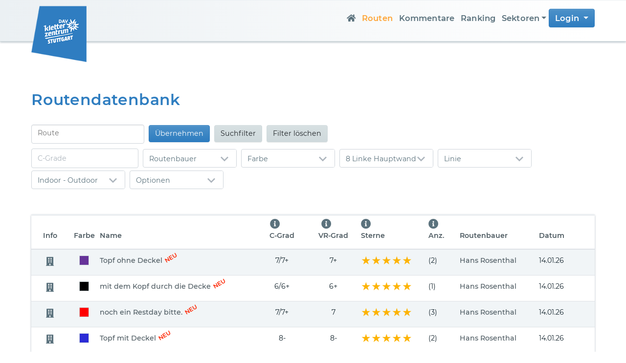

--- FILE ---
content_type: text/html; charset=utf-8
request_url: https://routes.kletterzentrum-stuttgart.de/routen?filter%5Bsector%5D=16
body_size: 8347
content:
<!doctype html>
<html lang="de-de">
<head>
<meta name="viewport" content="width=device-width, initial-scale=1">
<meta http-equiv="X-UA-Compatible" content="IE=edge" />
<meta charset="utf-8" />
	<base href="https://routes.kletterzentrum-stuttgart.de/routen" />
	<meta name="description" content="✅ Alle Infos zum Routenbau des Kletterzentrum Stuttgart. Und mit dem App Routes-Manager alle Kommentare und Deine private Ticklist in der Hosentasche." />
	<title>Routen</title>
	<link href="/templates/b4/favicon.ico" rel="shortcut icon" type="image/vnd.microsoft.icon" />
	<link href="/templates/b4/css/jui/chosen.css?880278c2c272989729bdeca1b59ae9a9" rel="stylesheet" />
	<link href="/media/jui/css/jquery.searchtools.css?880278c2c272989729bdeca1b59ae9a9" rel="stylesheet" />
	<link href="/media/plg_system_jcepro/site/css/content.min.css?86aa0286b6232c4a5b58f892ce080277" rel="stylesheet" />
	<link href="/templates/b4/scss/style.php/style.scss?version=27" rel="stylesheet" />
	<style>

	</style>
	<script type="application/json" class="joomla-script-options new">{"csrf.token":"b86cf88580fa1014d5360775c7bc1b39","system.paths":{"root":"","base":""},"system.keepalive":{"interval":300000,"uri":"\/component\/ajax\/?format=json"}}</script>
	<script src="/templates/b4/js/jui/jquery.min.js?880278c2c272989729bdeca1b59ae9a9"></script>
	<script src="/templates/b4/js/jui/bootstrap.min.js?880278c2c272989729bdeca1b59ae9a9"></script>
	<script src="/media/system/js/core.js?880278c2c272989729bdeca1b59ae9a9"></script>
	<script src="/media/system/js/multiselect.js?880278c2c272989729bdeca1b59ae9a9"></script>
	<script src="/templates/b4/js/jui/chosen.jquery.min.js?880278c2c272989729bdeca1b59ae9a9"></script>
	<script src="/templates/b4/js/changeSelectOptionsValue.js" async></script>
	<script src="/media/jui/js/jquery.searchtools.min.js?880278c2c272989729bdeca1b59ae9a9"></script>
	<!--[if lt IE 9]><script src="/media/system/js/html5fallback.js?880278c2c272989729bdeca1b59ae9a9"></script><![endif]-->
	<script src="/templates/b4/js/template.js"></script>
	<script src="/templates/b4/js/fontawesome.min.js" defer></script>
	<!--[if lt IE 9]><script src="/media/system/js/polyfill.event.js?880278c2c272989729bdeca1b59ae9a9"></script><![endif]-->
	<script src="/media/system/js/keepalive.js?880278c2c272989729bdeca1b59ae9a9"></script>
	<script>
jQuery(function($){ initTooltips(); $("body").on("subform-row-add", initTooltips); function initTooltips (event, container) { container = container || document;$(container).find(".hasTooltip").tooltip({"html": true,"container": "body"});} });jQuery(document).ready(function() {
				Joomla.JMultiSelect('adminForm');
			});
	jQuery(function ($) {
		initChosen();
		$("body").on("subform-row-add", initChosen);

		function initChosen(event, container)
		{
			container = container || document;
			$(container).find("select").chosen({"disable_search_threshold":10,"search_contains":true,"allow_single_deselect":true,"placeholder_text_multiple":"Wert ausw\u00e4hlen oder eingeben","placeholder_text_single":"Wert ausw\u00e4hlen","no_results_text":"Keine Ergebnisse gefunden!"});
		}
	});
	
				(function($){
					$(document).ready(function() {
						$('#adminForm').searchtools(
							{"filtersHidden":0,"defaultLimit":"10","searchFieldSelector":"#filter_search","orderFieldSelector":"#list_fullordering","formSelector":"#adminForm"}
						);
					});
				})(jQuery);
			jQuery(function($){ initPopovers(); $("body").on("subform-row-add", initPopovers); function initPopovers (event, container) { $(container || document).find(".hasPopover").popover({"html": true,"trigger": "hover focus","container": "body"});} });
	</script>

</head>

<body class="routen  110  routes  com_act" >

<div id="logo" class="container-fluid">
    <div class="row">
        <a href="https://routes.kletterzentrum-stuttgart.de/"><img class="logo" src="https://routes.kletterzentrum-stuttgart.de/images/logo/Logo.png" height="" width="" /></a> 
    </div>
</div>

   <div id="navbar">
		<nav class="navbar navbar-expand-lg navbar-light">
			
            <button class="navbar-toggler ml-auto" type="button" data-toggle="collapse" data-target="#n_navbar" aria-controls="n_navbar" aria-expanded="false" aria-label="Toggle navigation"><span class="navbar-toggler-icon"></span>
			</button>
			
            <div class="collapse navbar-collapse" id="n_navbar" >
                <ul class="menu navbar-nav nav ml-auto">
<li class="nav-item item-101"><a class="nav-link" href="/"  >Home</a></li><li class="nav-item item-110 current active"><a class="active nav-link" href="/routen.html"  >Routen</a></li><li class="nav-item item-698"><a class="nav-link" href="/kommentare.html"  >Kommentare</a></li><li class="nav-item item-1249"><a class="nav-link" href="/ranking.html"  >Ranking</a></li><li class="nav-item item-804 deeper parent dropdown"><a class="nav-link dropdown-toggle" href="/sektoren.html"  data-toggle="dropdown">Sektoren</a><ul class="nav-child unstyled dropdown-menu"><li class="nav-item item-853"><a class="dropdown-item " href="/sektoren/große-halle.html"  >Große Halle</a></li><li class="nav-item item-805"><a class="dropdown-item " href="/sektoren/neue-halle.html"  >Neue Halle</a></li><li class="nav-item item-854"><a class="dropdown-item " href="/sektoren/outdoor.html"  >Outdoor</a></li></ul></li></ul>

                
                                                    <div class="dropdown">
                        <button class="btn btn-primary dropdown-toggle" type="button" id="dropdownMenuButton" data-toggle="dropdown" aria-haspopup="true" aria-expanded="false">
                            Login
                        </button>
                        <div class="dropdown-menu" aria-labelledby="dropdownMenuButton">
                            <form action="https://routes.kletterzentrum-stuttgart.de/routen.html" method="post" id="login-form" class="form-inline">
		<div class="userdata">
		<div id="form-login-username" class="control-group">
			<div class="controls">
									<div class="input-prepend">
						<span class="add-on">
							<span class="icon-user hasTooltip" title="Benutzername"></span>
							<label for="modlgn-username" class="element-invisible">Benutzername</label>
						</span>
						<input id="modlgn-username" type="text" name="username" class="input-small" tabindex="0" size="18" placeholder="Benutzername" />
					</div>
							</div>
		</div>
		<div id="form-login-password" class="control-group">
			<div class="controls">
									<div class="input-prepend">
						<span class="add-on">
							<span class="icon-lock hasTooltip" title="Passwort">
							</span>
								<label for="modlgn-passwd" class="element-invisible">Passwort							</label>
						</span>
						<input id="modlgn-passwd" type="password" name="password" class="input-small" tabindex="0" size="18" placeholder="Passwort" />
					</div>
							</div>
		</div>
						<div id="form-login-submit" class="control-group">
			<div class="controls">
				<button type="submit" tabindex="0" name="Submit" class="btn  btn-secondary login-button">Anmelden</button>
			</div>
		</div>
					<ul class="unstyled">
							<li>
					<a href="/registrierung.html">
					Registrieren <span class="icon-arrow-right"></span></a>
				</li>
							<li>
					<a href="/benutzername.html">
					Benutzername vergessen?</a>
				</li>
				<li>
					<a href="/pw-rest.html">
					Passwort vergessen?</a>
				</li>
			</ul>
		<input type="hidden" name="option" value="com_users" />
		<input type="hidden" name="task" value="user.login" />
		<input type="hidden" name="return" value="aW5kZXgucGhwP0l0ZW1pZD0xMTA=" />
		<input type="hidden" name="b86cf88580fa1014d5360775c7bc1b39" value="1" />	</div>
	</form>

                        </div>
                    </div>
                			</div>
		</nav>
	</div>

	
 
 
<main role="main" id="main" class="container-fluid" >

            <div class="w-100 mt-2"></div> 
    	<div class="row">
		<div id="message" class="col">
			<div id="system-message-container">
	</div>

			

    <div class="page-header">
        <h1> Routendatenbank </h1> 
    </div>

<form action="/routen/routes.html" method="get" name="adminForm" id="adminForm">


<div class="js-stools clearfix">
	<div class="clearfix">
		<div class="js-stools-container-bar">
			<div class="btn-wrapper input-append">
				<input type="text" name="filter[search]" id="filter_search"  value="" class="js-stools-search-string"     placeholder="Route"         />
<button type="submit" class="btn btn-primary hasTooltip" <i class="icon-search"></i> Übernehmen</button>
			</div>
							<div class="btn-wrapper hidden-phone">
					<button type="button" class="btn btn-info hasTooltip js-stools-btn-filter">
						Suchfilter <i class="caret"></i>
					</button>
				</div>
			
			<div class="btn-wrapper">
				<button type="button" class="btn btn-info hasTooltip js-stools-btn-clear"
					onclick="jQuery(this).closest('form').find('input').val('');">
					Filter löschen 				</button>
			</div>
		</div>
	</div>
	<!-- Filters div -->
	<div class="js-stools-container-filters hidden-phone clearfix" style="">
																<div class="js-stools-field-filter">
						<div class="control-group">
		<div class="controls"><select id="filter_cgrade" name="filter[cgrade][]" multiple onchange="this.form.submit();">
	<option value="10">3</option>
	<option value="12">4</option>
	<option value="15">5</option>
	<option value="18">6</option>
	<option value="23">7</option>
	<option value="29">8</option>
	<option value="35">9</option>
	<option value="41">10</option>
	<option value="47">11</option>
</select>
</div>
</div>
					</div>
																<div class="js-stools-field-filter">
						<div class="control-group">
		<div class="controls"><select id="filter_settername" name="filter[settername]" onchange="this.form.submit();">
	<option value="">Routenbauer</option>
	<option value="47">Cami</option>
	<option value="24">Christof R&uuml;tten</option>
	<option value="1">Christoph Knoche</option>
	<option value="22">Cliff B&ouml;hm, Ron de Jonge</option>
	<option value="3">Dani</option>
	<option value="8">Dave Goelz</option>
	<option value="18">Frank Boettiger, Sarah Burmester</option>
	<option value="23">Georg Hoffmann</option>
	<option value="16">Gonzo</option>
	<option value="38">Hans Rosenthal</option>
	<option value="29">Holger</option>
	<option value="6">Lydia Lutz</option>
	<option value="30">Marco Krezdorn</option>
	<option value="2">Martin Semle</option>
	<option value="37">Marvin</option>
	<option value="4">Michael M&uuml;nch</option>
	<option value="27">Michael Neuhold</option>
	<option value="42">Michi</option>
	<option value="19">Michi M&uuml;ller</option>
	<option value="28">N. Uhlig, L. Keilbach, J. Dolge</option>
	<option value="44">Paul</option>
	<option value="25">Philippe du Maire</option>
	<option value="61">Pino</option>
	<option value="62">Ruben</option>
	<option value="17">Shorty</option>
	<option value="21">Simon Remppis</option>
	<option value="41">Stefan Kuntnawitz</option>
	<option value="26">Timo Kienzle</option>
	<option value="5">Tobias</option>
	<option value="39">Valerie</option>
</select>
</div>
</div>
					</div>
																<div class="js-stools-field-filter">
						<div class="control-group">
		<div class="controls"><select id="filter_color" name="filter[color]" onchange="this.form.submit();">
	<option value="">Farbe</option>
	<option value="11">ALLE</option>
	<option value="1">blau</option>
	<option value="8">gelb</option>
	<option value="17">Gelb/Blau</option>
	<option value="2">gr&uuml;n</option>
	<option value="5">lila</option>
	<option value="12">mintgr&uuml;n</option>
	<option value="7">pink</option>
	<option value="4">rot</option>
	<option value="3">schwarz</option>
	<option value="20">Schwarz/Holz</option>
	<option value="9">Struktur</option>
	<option value="6">wei&szlig;</option>
	<option value="13">wei&szlig;/lila</option>
</select>
</div>
</div>
					</div>
																<div class="js-stools-field-filter">
						<div class="control-group">
		<div class="controls"><select id="filter_sector" name="filter[sector]" onchange="this.form.submit();">
	<option value="">Sektor</option>
	<option value="1">1 Speedwand</option>
	<option value="2">2,1 R&uuml;ckwand und Hinterseite Wettkampfwand</option>
	<option value="3">2,2 Wettkampfwand</option>
	<option value="4">2,3 Rechte Seite Wettkampfwand </option>
	<option value="5">3 Rechte Wand </option>
	<option value="6">4 Neuer Pfeiler</option>
	<option value="7">5 &Uuml;berhang/ Senkrechte Wand </option>
	<option value="8">6 Galerie/ Schulungsbereich</option>
	<option value="9">7 Schulungswand </option>
	<option value="11">9 Stirnwand </option>
	<option value="12">10 Pfeiler </option>
	<option value="13">11 Gro&szlig;e Strukturwand </option>
	<option value="14">13 Betonpfeiler </option>
	<option value="15">12 Gro&szlig;e Au&szlig;enwand </option>
	<option value="16" selected="selected">8 Linke Hauptwand</option>
	<option value="17">8 Rechte Hauptwand</option>
</select>
</div>
</div>
					</div>
																<div class="js-stools-field-filter">
						<div class="control-group">
		<div class="controls"><select id="filter_line" name="filter[line]" onchange="this.form.submit();">
	<option value="">Linie</option>
	<option value="1">001</option>
	<option value="3">003</option>
	<option value="4">004</option>
	<option value="5">005</option>
	<option value="6">006</option>
	<option value="7">007</option>
	<option value="8">008</option>
	<option value="10">010</option>
	<option value="11">011</option>
	<option value="12">012</option>
	<option value="13">013</option>
	<option value="14">014</option>
	<option value="15">015</option>
	<option value="16">016</option>
	<option value="17">017</option>
	<option value="18">018</option>
	<option value="19">019</option>
	<option value="20">020</option>
	<option value="21">021</option>
	<option value="22">022</option>
	<option value="23">023</option>
	<option value="24">024</option>
	<option value="25">025</option>
	<option value="26">026</option>
	<option value="27">027</option>
	<option value="28">028</option>
	<option value="29">029</option>
	<option value="30">030</option>
	<option value="31">031</option>
	<option value="32">032</option>
	<option value="33">033</option>
	<option value="35">035</option>
	<option value="36">036</option>
	<option value="38">038</option>
	<option value="39">039</option>
	<option value="40">040</option>
	<option value="42">042</option>
	<option value="43">043</option>
	<option value="44">044</option>
	<option value="45">045</option>
	<option value="46">046</option>
	<option value="47">047</option>
	<option value="48">048</option>
	<option value="49">049</option>
	<option value="50">050</option>
	<option value="55">055</option>
	<option value="57">057</option>
	<option value="58">058</option>
	<option value="60">060</option>
	<option value="61">061</option>
	<option value="62">062</option>
	<option value="63">063</option>
	<option value="64">064</option>
	<option value="65">065</option>
	<option value="66">066</option>
	<option value="67">067</option>
	<option value="68">068</option>
	<option value="69">069</option>
	<option value="70">070</option>
	<option value="71">071</option>
	<option value="72">072</option>
	<option value="75">075</option>
	<option value="76">076</option>
	<option value="77">077</option>
	<option value="78">078</option>
	<option value="79">079</option>
	<option value="80">080</option>
	<option value="81">081</option>
	<option value="82">082</option>
	<option value="83">083</option>
	<option value="84">084</option>
	<option value="85">085</option>
	<option value="86">086</option>
	<option value="87">087</option>
	<option value="88">088</option>
	<option value="89">089</option>
	<option value="90">090</option>
	<option value="91">091</option>
	<option value="92">092</option>
	<option value="93">093</option>
	<option value="94">094</option>
	<option value="95">095</option>
	<option value="96">096</option>
	<option value="97">097</option>
	<option value="98">098</option>
	<option value="99">099</option>
	<option value="100">100</option>
	<option value="101">101</option>
	<option value="102">102</option>
	<option value="103">103</option>
	<option value="104">104</option>
	<option value="105">105</option>
	<option value="106">106</option>
	<option value="107">107</option>
	<option value="108">108</option>
	<option value="109">109</option>
	<option value="110">110</option>
	<option value="111">111</option>
	<option value="112">112</option>
	<option value="113">113</option>
	<option value="114">114</option>
	<option value="115">115</option>
	<option value="116">116</option>
	<option value="117">117</option>
	<option value="118">118</option>
	<option value="119">119</option>
	<option value="123">123</option>
	<option value="124">124</option>
	<option value="125">125</option>
	<option value="126">126</option>
	<option value="127">127</option>
	<option value="128">128</option>
	<option value="129">129</option>
	<option value="130">130</option>
	<option value="131">131</option>
	<option value="132">132</option>
	<option value="133">133</option>
	<option value="134">134</option>
	<option value="135">135</option>
	<option value="136">136</option>
	<option value="137">137</option>
	<option value="138">138</option>
	<option value="179">179</option>
	<option value="180">180</option>
	<option value="181">181</option>
	<option value="182">182</option>
	<option value="183">183</option>
	<option value="184">184</option>
	<option value="185">185</option>
	<option value="186">186</option>
	<option value="187">187</option>
	<option value="188">188</option>
	<option value="189">189</option>
	<option value="191">201</option>
	<option value="192">202</option>
	<option value="193">203</option>
	<option value="194">204</option>
	<option value="195">205</option>
	<option value="196">206</option>
	<option value="197">207</option>
	<option value="198">208</option>
	<option value="199">209</option>
	<option value="200">210</option>
	<option value="201">211</option>
	<option value="202">212</option>
	<option value="203">213</option>
	<option value="204">214</option>
	<option value="205">215</option>
	<option value="206">216</option>
	<option value="207">217</option>
	<option value="208">218</option>
	<option value="209">219</option>
	<option value="210">220</option>
	<option value="211">221</option>
	<option value="212">222</option>
	<option value="213">223</option>
	<option value="214">224</option>
	<option value="215">225</option>
	<option value="216">226</option>
	<option value="218">228</option>
	<option value="219">229</option>
	<option value="220">230</option>
	<option value="221">231</option>
	<option value="222">232</option>
	<option value="223">233</option>
	<option value="224">234</option>
	<option value="225">235</option>
	<option value="226">236</option>
	<option value="227">237</option>
	<option value="228">238</option>
	<option value="229">239</option>
</select>
</div>
</div>
					</div>
																<div class="js-stools-field-filter">
						<div class="control-group">
		<div class="controls"><select id="filter_inorout" name="filter[inorout]" onchange="this.form.submit();">
	<option value="">Indoor - Outdoor</option>
	<option value="1">Indoor</option>
	<option value="0">Outdoor</option>
</select>
</div>
</div>
					</div>
																<div class="js-stools-field-filter">
						<div class="control-group">
		<div class="controls"><select id="filter_lineoption" name="filter[lineoption]" class="form-control" onchange="this.form.submit();">
	<option value="">Optionen</option>
	<option value="1">Toprope</option>
	<option value="5">Vorstieg</option>
</select>
</div>
</div>
					</div>
										</div>
</div>

 
    <div class="table-responsive">
        <table class="table table-striped table-sm" id="routeList">
            <thead>
            <tr>
                                <th class="r_info text-center">                    Info                </th>
                                <th class="r_color text-center">                    <a href="#" onclick="Joomla.tableOrdering('c.color','asc','');return false;" class="hasPopover" title="Farbe" data-content="Klicken, um diese Spalte zu sortieren" data-placement="top">Farbe</a>                </th>
                <th class="r_name">                    <a href="#" onclick="Joomla.tableOrdering('a.name','asc','');return false;" class="hasPopover" title="Name" data-content="Klicken, um diese Spalte zu sortieren" data-placement="top">Name</a>                </th>
                                                                <th class="r_cgrade text-center">                      <a class="lblpopover" rel="popover" 
                data-container="body"
                data-placement="right" 
                data-trigger="hover" 
                data-html="true"
                data-title="<header> Community Grad</header> " 
                data-content=" <p>Der ermittelte Grad aus allen sichtbaren Bewertungen. </p><p>Wird automatisch nach jeder Bewertung berechnet.</p> ">
                <i class=" fas fa-info-circle "></i>
            </a><br />
                    <a href="#" onclick="Joomla.tableOrdering('orderCGrade','asc','');return false;" class="hasPopover" title="C-Grad" data-content="Klicken, um diese Spalte zu sortieren" data-placement="top">C-Grad</a>                </th>
                   
                <th class="r_vrgrade text-center">                     <a class="lblpopover" rel="popover" 
                data-container="body"
                data-placement="right" 
                data-trigger="hover" 
                data-html="true"
                data-title="<header> Vorschlag Routenbauer</header> " 
                data-content="  ">
                <i class=" fas fa-info-circle "></i>
            </a><br />
                    <a href="#" onclick="Joomla.tableOrdering('orderVrGrade','asc','');return false;" class="hasPopover" title="VR-Grad" data-content="Klicken, um diese Spalte zu sortieren" data-placement="top">VR-Grad</a>                </th>    
               
                <th class="r_avg">                     <a class="lblpopover" rel="popover" 
                data-container="body"
                data-placement="right" 
                data-trigger="hover" 
                data-html="true"
                data-title="<header> Sterne</header> " 
                data-content=" <span class=star_one>&#9733;</span> Geht gar nicht <br />
                                   <span class=star_two>&#9733;&#9733;</span> Gefällt mir nicht so<br />
                                   <span class=star_three>&#9733;&#9733;&#9733;</span> Passt scho<br />
                                   <span class=star_four> &#9733;&#9733;&#9733;&#9733;</span> Gefällt mir gut<br />
                                   <span class=star_five> &#9733;&#9733;&#9733;&#9733;&#9733;</span> Genial
                                   ">
                <i class=" fas fa-info-circle "></i>
            </a><br />
                    <a href="#" onclick="Joomla.tableOrdering('AvgStars','asc','');return false;" class="hasPopover" title="Sterne" data-content="Klicken, um diese Spalte zu sortieren" data-placement="top">Sterne</a>                </th>
                                <th class="r_count  d-none d-md-table-cell">                     <a class="lblpopover" rel="popover" 
                data-container="body"
                data-placement="right" 
                data-trigger="hover" 
                data-html="true"
                data-title="<header> Anzahl Bewertungen</header> " 
                data-content=" Gesamtzahl aller Bewertungen bei denen Sterne vergeben wurden ">
                <i class=" fas fa-info-circle "></i>
            </a><br />
                    <a href="#" onclick="Joomla.tableOrdering('t.count_stars','asc','');return false;" class="hasPopover" title="Anz." data-content="Klicken, um diese Spalte zu sortieren" data-placement="top">Anz.</a>                </th>
                                                <th class="r_setter d-none d-lg-table-cell">                    <a href="#" onclick="Joomla.tableOrdering('s.settername','asc','');return false;" class="hasPopover" title="Routenbauer" data-content="Klicken, um diese Spalte zu sortieren" data-placement="top">Routenbauer</a>                </th>
                                                <th class="r_setterdate d-none d-md-table-cell">                    <a href="#" onclick="Joomla.tableOrdering('a.setterdate','desc','');return false;" class="hasPopover" title="Datum" data-content="Klicken, um diese Spalte zu sortieren" data-placement="top">Datum<span class="icon-arrow-up-3"></span></a>                </th>
                            </tr>
            </thead>
            <tfoot>
                <tr>
                    <td colspan="23">
                        <div class="justify-content-center pagination">
<ul class="pagination"><li class="disabled page-item"><a class="page-link"><i class="fas fa-fast-backward"></i></a></li><li class="disabled page-item"><a class="page-link"><i class="fas fa-backward"></i></a></li><li class="active hidden-phone page-item"><a class="page-link">1</a></li><li class="hidden-phone page-item"><a title="2" href="/routen.html?filter[sector]=16&amp;start=10" class="pagenav page-link">2</a></li><li class="hidden-phone page-item"><a title="3" href="/routen.html?filter[sector]=16&amp;start=20" class="pagenav page-link">3</a></li><li class="page-item"><a title="Weiter" href="/routen.html?filter[sector]=16&amp;start=10" class="pagenav page-link"><i class="fas fa-forward"></i></a></li><li class="page-item"><a title="Ende" href="/routen.html?filter[sector]=16&amp;start=20" class="pagenav page-link"><i class="fas fa-fast-forward"></i></a></li></ul>
<input type="hidden" name="limitstart" value="0" />
</div>                    </td>
                </tr>
            </tfoot>
            <tbody>

                            <tr class="row0">
                                        <td class="r_info text-center">                         <a class="" rel="popover" 
                                data-placement="right" 
                                data-html="true" 
                                data-trigger="hover" 
                                title=" 
                                    Indoor |
                                    Neue Halle                                      "
                                data-content=" 
                                    <div class='pop_line'>Linie: 098</div>
                                    <div class=''>8 Linke Hauptwand </div>
                                                                        <div class='pop_setter d-lg-none'>Hans Rosenthal</div>
                                                                                                            <div class='pop_setterdate d-lg-none'> 14.01.26</div>
                                                                        
                                    ">
                                                            <i class="fas fa-building"></i>
                                                    </a>
                    </td>
                                        <td class="text-center">                        <a href="/routen/routes.html?filter[color]=5">
                        <span class='routecolor' style='background: #663399'></span>                        </a>
                    </td>

                    <td class="">                         <a href="/routen/route/3611.html">Topf ohne Deckel</a>
                                                                                                <span class="new_route">Neu</span>                                                 												  <span class="icon ml-1"  
				 rel="popover" 
				 data-html="true"
				 data-trigger="hover" 
				 data-placement="top"
				 data-container="body"
				 data-content=" Vorstieg ">
				 
				 </span>						                    </td>
                                        
                                        <td  class="text-center">
                        7/7+                    </td>
                                        <td class="text-center">                     7+                    </td> 
                    <td class="d-none d-sm-table-cell" >                          							<div class="Stars" style="--star-size: 160%; --rating: 5;"></div>
                                            </td>
                    <td class="d-sm-none text-center" >                          5                    </td>
                                        <td  class=" d-none d-md-table-cell">                        (2)                    </td>
                                                            <td class="d-none d-lg-table-cell">
                        <a href="/routen/routes.html?filter[settername]=38">
                             Hans Rosenthal                        </a>
                    </td>
                                                            <td class="d-none d-md-table-cell">                        14.01.26                    </td>
                    
                </tr>
                            <tr class="row1">
                                        <td class="r_info text-center">                         <a class="" rel="popover" 
                                data-placement="right" 
                                data-html="true" 
                                data-trigger="hover" 
                                title=" 
                                    Indoor |
                                    Neue Halle                                      "
                                data-content=" 
                                    <div class='pop_line'>Linie: 098</div>
                                    <div class=''>8 Linke Hauptwand </div>
                                                                        <div class='pop_setter d-lg-none'>Hans Rosenthal</div>
                                                                                                            <div class='pop_setterdate d-lg-none'> 14.01.26</div>
                                                                        
                                    ">
                                                            <i class="fas fa-building"></i>
                                                    </a>
                    </td>
                                        <td class="text-center">                        <a href="/routen/routes.html?filter[color]=3">
                        <span class='routecolor' style='background: #000000'></span>                        </a>
                    </td>

                    <td class="">                         <a href="/routen/route/3610.html">mit dem Kopf durch die Decke</a>
                                                                                                <span class="new_route">Neu</span>                                                 												  <span class="icon ml-1"  
				 rel="popover" 
				 data-html="true"
				 data-trigger="hover" 
				 data-placement="top"
				 data-container="body"
				 data-content=" Vorstieg ">
				 
				 </span>						                    </td>
                                        
                                        <td  class="text-center">
                        6/6+                    </td>
                                        <td class="text-center">                     6+                    </td> 
                    <td class="d-none d-sm-table-cell" >                          							<div class="Stars" style="--star-size: 160%; --rating: 5;"></div>
                                            </td>
                    <td class="d-sm-none text-center" >                          5                    </td>
                                        <td  class=" d-none d-md-table-cell">                        (1)                    </td>
                                                            <td class="d-none d-lg-table-cell">
                        <a href="/routen/routes.html?filter[settername]=38">
                             Hans Rosenthal                        </a>
                    </td>
                                                            <td class="d-none d-md-table-cell">                        14.01.26                    </td>
                    
                </tr>
                            <tr class="row0">
                                        <td class="r_info text-center">                         <a class="" rel="popover" 
                                data-placement="right" 
                                data-html="true" 
                                data-trigger="hover" 
                                title=" 
                                    Indoor |
                                    Neue Halle                                      "
                                data-content=" 
                                    <div class='pop_line'>Linie: 099</div>
                                    <div class=''>8 Linke Hauptwand </div>
                                                                        <div class='pop_setter d-lg-none'>Hans Rosenthal</div>
                                                                                                            <div class='pop_setterdate d-lg-none'> 14.01.26</div>
                                                                        
                                    ">
                                                            <i class="fas fa-building"></i>
                                                    </a>
                    </td>
                                        <td class="text-center">                        <a href="/routen/routes.html?filter[color]=4">
                        <span class='routecolor' style='background: #ff0000'></span>                        </a>
                    </td>

                    <td class="">                         <a href="/routen/route/3609.html">noch ein Restday bitte.</a>
                                                                                                <span class="new_route">Neu</span>                                                 												  <span class="icon ml-1"  
				 rel="popover" 
				 data-html="true"
				 data-trigger="hover" 
				 data-placement="top"
				 data-container="body"
				 data-content=" Vorstieg ">
				 
				 </span>						                    </td>
                                        
                                        <td  class="text-center">
                        7/7+                    </td>
                                        <td class="text-center">                     7                    </td> 
                    <td class="d-none d-sm-table-cell" >                          							<div class="Stars" style="--star-size: 160%; --rating: 5;"></div>
                                            </td>
                    <td class="d-sm-none text-center" >                          5                    </td>
                                        <td  class=" d-none d-md-table-cell">                        (3)                    </td>
                                                            <td class="d-none d-lg-table-cell">
                        <a href="/routen/routes.html?filter[settername]=38">
                             Hans Rosenthal                        </a>
                    </td>
                                                            <td class="d-none d-md-table-cell">                        14.01.26                    </td>
                    
                </tr>
                            <tr class="row1">
                                        <td class="r_info text-center">                         <a class="" rel="popover" 
                                data-placement="right" 
                                data-html="true" 
                                data-trigger="hover" 
                                title=" 
                                    Indoor |
                                    Neue Halle                                      "
                                data-content=" 
                                    <div class='pop_line'>Linie: 099</div>
                                    <div class=''>8 Linke Hauptwand </div>
                                                                        <div class='pop_setter d-lg-none'>Hans Rosenthal</div>
                                                                                                            <div class='pop_setterdate d-lg-none'> 14.01.26</div>
                                                                        
                                    ">
                                                            <i class="fas fa-building"></i>
                                                    </a>
                    </td>
                                        <td class="text-center">                        <a href="/routen/routes.html?filter[color]=1">
                        <span class='routecolor' style='background: #2b2bd6'></span>                        </a>
                    </td>

                    <td class="">                         <a href="/routen/route/3608.html">Topf mit Deckel</a>
                                                                                                <span class="new_route">Neu</span>                                                 												  <span class="icon ml-1"  
				 rel="popover" 
				 data-html="true"
				 data-trigger="hover" 
				 data-placement="top"
				 data-container="body"
				 data-content=" Vorstieg ">
				 
				 </span>						                    </td>
                                        
                                        <td  class="text-center">
                        8-                    </td>
                                        <td class="text-center">                     8-                    </td> 
                    <td class="d-none d-sm-table-cell" >                          							<div class="Stars" style="--star-size: 160%; --rating: 5;"></div>
                                            </td>
                    <td class="d-sm-none text-center" >                          5                    </td>
                                        <td  class=" d-none d-md-table-cell">                        (2)                    </td>
                                                            <td class="d-none d-lg-table-cell">
                        <a href="/routen/routes.html?filter[settername]=38">
                             Hans Rosenthal                        </a>
                    </td>
                                                            <td class="d-none d-md-table-cell">                        14.01.26                    </td>
                    
                </tr>
                            <tr class="row0">
                                        <td class="r_info text-center">                         <a class="" rel="popover" 
                                data-placement="right" 
                                data-html="true" 
                                data-trigger="hover" 
                                title=" 
                                    Indoor |
                                    Neue Halle                                      "
                                data-content=" 
                                    <div class='pop_line'>Linie: 090</div>
                                    <div class=''>8 Linke Hauptwand </div>
                                                                        <div class='pop_setter d-lg-none'>Dani</div>
                                                                                                            <div class='pop_setterdate d-lg-none'> 08.12.25</div>
                                                                        
                                    ">
                                                            <i class="fas fa-building"></i>
                                                    </a>
                    </td>
                                        <td class="text-center">                        <a href="/routen/routes.html?filter[color]=11">
                        <span class='routecolor' style='background: #ffffff'></span>                        </a>
                    </td>

                    <td class="">                         <a href="/routen/route/3570.html">Kinder an die Wand</a>
                                                                                                                                                												  <span class="icon ml-1"  
				 rel="popover" 
				 data-html="true"
				 data-trigger="hover" 
				 data-placement="top"
				 data-container="body"
				 data-content=" Toprope ">
				 <i class="fas fa-level-down-alt"></i>
				 </span>						                    </td>
                                        
                                        <td  class="text-center">
                        4-                    </td>
                                        <td class="text-center">                     4-                    </td> 
                    <td class="d-none d-sm-table-cell" >                          							<div class="Stars" style="--star-size: 160%; --rating: 0;"></div>
                                            </td>
                    <td class="d-sm-none text-center" >                          0                    </td>
                                        <td  class=" d-none d-md-table-cell">                        (0)                    </td>
                                                            <td class="d-none d-lg-table-cell">
                        <a href="/routen/routes.html?filter[settername]=3">
                             Dani                        </a>
                    </td>
                                                            <td class="d-none d-md-table-cell">                        08.12.25                    </td>
                    
                </tr>
                            <tr class="row1">
                                        <td class="r_info text-center">                         <a class="" rel="popover" 
                                data-placement="right" 
                                data-html="true" 
                                data-trigger="hover" 
                                title=" 
                                    Indoor |
                                    Neue Halle                                      "
                                data-content=" 
                                    <div class='pop_line'>Linie: 091</div>
                                    <div class=''>8 Linke Hauptwand </div>
                                                                        <div class='pop_setter d-lg-none'>Dani</div>
                                                                                                            <div class='pop_setterdate d-lg-none'> 08.12.25</div>
                                                                        
                                    ">
                                                            <i class="fas fa-building"></i>
                                                    </a>
                    </td>
                                        <td class="text-center">                        <a href="/routen/routes.html?filter[color]=2">
                        <span class='routecolor' style='background: #228b22'></span>                        </a>
                    </td>

                    <td class="">                         <a href="/routen/route/3569.html">Guten Morgen, Herr Igel</a>
                                                                                                                                                												  <span class="icon ml-1"  
				 rel="popover" 
				 data-html="true"
				 data-trigger="hover" 
				 data-placement="top"
				 data-container="body"
				 data-content=" Vorstieg ">
				 
				 </span>						                    </td>
                                        
                                        <td  class="text-center">
                        5-                    </td>
                                        <td class="text-center">                     5                    </td> 
                    <td class="d-none d-sm-table-cell" >                          							<div class="Stars" style="--star-size: 160%; --rating: 4.5;"></div>
                                            </td>
                    <td class="d-sm-none text-center" >                          5                    </td>
                                        <td  class=" d-none d-md-table-cell">                        (3)                    </td>
                                                            <td class="d-none d-lg-table-cell">
                        <a href="/routen/routes.html?filter[settername]=3">
                             Dani                        </a>
                    </td>
                                                            <td class="d-none d-md-table-cell">                        08.12.25                    </td>
                    
                </tr>
                            <tr class="row0">
                                        <td class="r_info text-center">                         <a class="" rel="popover" 
                                data-placement="right" 
                                data-html="true" 
                                data-trigger="hover" 
                                title=" 
                                    Indoor |
                                    Neue Halle                                      "
                                data-content=" 
                                    <div class='pop_line'>Linie: 091</div>
                                    <div class=''>8 Linke Hauptwand </div>
                                                                        <div class='pop_setter d-lg-none'>Dani</div>
                                                                                                            <div class='pop_setterdate d-lg-none'> 08.12.25</div>
                                                                        
                                    ">
                                                            <i class="fas fa-building"></i>
                                                    </a>
                    </td>
                                        <td class="text-center">                        <a href="/routen/routes.html?filter[color]=8">
                        <span class='routecolor' style='background: #ffff00'></span>                        </a>
                    </td>

                    <td class="">                         <a href="/routen/route/3568.html">Baller rein!</a>
                                                                                                                                                												  <span class="icon ml-1"  
				 rel="popover" 
				 data-html="true"
				 data-trigger="hover" 
				 data-placement="top"
				 data-container="body"
				 data-content=" Vorstieg ">
				 
				 </span>						                    </td>
                                        
                                        <td  class="text-center">
                        5+                    </td>
                                        <td class="text-center">                     5+                    </td> 
                    <td class="d-none d-sm-table-cell" >                          							<div class="Stars" style="--star-size: 160%; --rating: 4.5;"></div>
                                            </td>
                    <td class="d-sm-none text-center" >                          5                    </td>
                                        <td  class=" d-none d-md-table-cell">                        (3)                    </td>
                                                            <td class="d-none d-lg-table-cell">
                        <a href="/routen/routes.html?filter[settername]=3">
                             Dani                        </a>
                    </td>
                                                            <td class="d-none d-md-table-cell">                        08.12.25                    </td>
                    
                </tr>
                            <tr class="row1">
                                        <td class="r_info text-center">                         <a class="" rel="popover" 
                                data-placement="right" 
                                data-html="true" 
                                data-trigger="hover" 
                                title=" 
                                    Indoor |
                                    Neue Halle                                      "
                                data-content=" 
                                    <div class='pop_line'>Linie: 090</div>
                                    <div class=''>8 Linke Hauptwand </div>
                                                                        <div class='pop_setter d-lg-none'>Dani</div>
                                                                                                            <div class='pop_setterdate d-lg-none'> 08.12.25</div>
                                                                        
                                    ">
                                                            <i class="fas fa-building"></i>
                                                    </a>
                    </td>
                                        <td class="text-center">                        <a href="/routen/routes.html?filter[color]=6">
                        <span class='routecolor' style='background: #f8f8ff'></span>                        </a>
                    </td>

                    <td class="">                         <a href="/routen/route/3567.html">What a Schrott</a>
                                                                                                                                                												  <span class="icon ml-1"  
				 rel="popover" 
				 data-html="true"
				 data-trigger="hover" 
				 data-placement="top"
				 data-container="body"
				 data-content=" Toprope ">
				 <i class="fas fa-level-down-alt"></i>
				 </span>						                    </td>
                                        
                                        <td  class="text-center">
                        5                    </td>
                                        <td class="text-center">                     5-                    </td> 
                    <td class="d-none d-sm-table-cell" >                          							<div class="Stars" style="--star-size: 160%; --rating: 4;"></div>
                                            </td>
                    <td class="d-sm-none text-center" >                          4                    </td>
                                        <td  class=" d-none d-md-table-cell">                        (1)                    </td>
                                                            <td class="d-none d-lg-table-cell">
                        <a href="/routen/routes.html?filter[settername]=3">
                             Dani                        </a>
                    </td>
                                                            <td class="d-none d-md-table-cell">                        08.12.25                    </td>
                    
                </tr>
                            <tr class="row0">
                                        <td class="r_info text-center">                         <a class="" rel="popover" 
                                data-placement="right" 
                                data-html="true" 
                                data-trigger="hover" 
                                title=" 
                                    Indoor |
                                    Neue Halle                                      "
                                data-content=" 
                                    <div class='pop_line'>Linie: 090</div>
                                    <div class=''>8 Linke Hauptwand </div>
                                                                        <div class='pop_setter d-lg-none'>Dani</div>
                                                                                                            <div class='pop_setterdate d-lg-none'> 08.12.25</div>
                                                                        
                                    ">
                                                            <i class="fas fa-building"></i>
                                                    </a>
                    </td>
                                        <td class="text-center">                        <a href="/routen/routes.html?filter[color]=1">
                        <span class='routecolor' style='background: #2b2bd6'></span>                        </a>
                    </td>

                    <td class="">                         <a href="/routen/route/3566.html">Nice vicinity</a>
                                                                                                                                                												  <span class="icon ml-1"  
				 rel="popover" 
				 data-html="true"
				 data-trigger="hover" 
				 data-placement="top"
				 data-container="body"
				 data-content=" Toprope ">
				 <i class="fas fa-level-down-alt"></i>
				 </span>						                    </td>
                                        
                                        <td  class="text-center">
                        6                    </td>
                                        <td class="text-center">                     6                    </td> 
                    <td class="d-none d-sm-table-cell" >                          							<div class="Stars" style="--star-size: 160%; --rating: 4.5;"></div>
                                            </td>
                    <td class="d-sm-none text-center" >                          5                    </td>
                                        <td  class=" d-none d-md-table-cell">                        (2)                    </td>
                                                            <td class="d-none d-lg-table-cell">
                        <a href="/routen/routes.html?filter[settername]=3">
                             Dani                        </a>
                    </td>
                                                            <td class="d-none d-md-table-cell">                        08.12.25                    </td>
                    
                </tr>
                            <tr class="row1">
                                        <td class="r_info text-center">                         <a class="" rel="popover" 
                                data-placement="right" 
                                data-html="true" 
                                data-trigger="hover" 
                                title=" 
                                    Indoor |
                                    Neue Halle                                      "
                                data-content=" 
                                    <div class='pop_line'>Linie: 090</div>
                                    <div class=''>8 Linke Hauptwand </div>
                                                                        <div class='pop_setter d-lg-none'>Dani</div>
                                                                                                            <div class='pop_setterdate d-lg-none'> 08.12.25</div>
                                                                        
                                    ">
                                                            <i class="fas fa-building"></i>
                                                    </a>
                    </td>
                                        <td class="text-center">                        <a href="/routen/routes.html?filter[color]=5">
                        <span class='routecolor' style='background: #663399'></span>                        </a>
                    </td>

                    <td class="">                         <a href="/routen/route/3565.html">Dawegen!</a>
                                                                                                                                                												  <span class="icon ml-1"  
				 rel="popover" 
				 data-html="true"
				 data-trigger="hover" 
				 data-placement="top"
				 data-container="body"
				 data-content=" Toprope ">
				 <i class="fas fa-level-down-alt"></i>
				 </span>						                    </td>
                                        
                                        <td  class="text-center">
                        7                    </td>
                                        <td class="text-center">                     7+                    </td> 
                    <td class="d-none d-sm-table-cell" >                          							<div class="Stars" style="--star-size: 160%; --rating: 5;"></div>
                                            </td>
                    <td class="d-sm-none text-center" >                          5                    </td>
                                        <td  class=" d-none d-md-table-cell">                        (5)                    </td>
                                                            <td class="d-none d-lg-table-cell">
                        <a href="/routen/routes.html?filter[settername]=3">
                             Dani                        </a>
                    </td>
                                                            <td class="d-none d-md-table-cell">                        08.12.25                    </td>
                    
                </tr>
                    </tbody>
    </table>
</div>

    <input type="hidden" name="task" value=""/>
    <input type="hidden" name="boxchecked" value="0"/>
    <input type="hidden" name="filter_order" value="a.setterdate"/>
    <input type="hidden" name="filter_order_Dir" value=""/>
    <input type="hidden" name="b86cf88580fa1014d5360775c7bc1b39" value="1" /></form>


            		</div>
	</div>
</main>


<div id="after_main" class="container-fluid mt-5">
    <div class="row">
		<div class="col">
			

<div class="custom float-right"  >
	<p><a href="https://play.google.com/store/apps/details?id=de.routes_manager.app.stuttgart" target="_blank" rel="noopener" title="Routes-Manager Android App"><img src="/images/App/google-play-badge.png" alt="google play badge" width="160" height="48" class="img-fluid" /></a><a href="https://apps.apple.com/de/app/dav-kletterzentrum-stuttgart/id1550909832
" target="_blank" rel="noopener" title="Routes-Manager iOS App des DAV Kletterzentrum Stuttgart"><img src="/images/App/App_Store.jpg" alt="iOS App Routes-Manager" width="142" height="48" class="img-fluid ml-4" /></a></p></div>

		</div>
	</div>
</div>


<div id="footer">
	<div class="container">
		<div class="row footer">
			<div class="col-12">
				<ul class="menu list-inline  list-inline">
<li class="nav-item list-inline-item item-256"><a class="nav-link " href="/impressum.html"  >Impressum</a></li><li class="nav-item list-inline-item item-116"><a class="nav-link " href="/datenschutzerklaerung.html"  >Datenschutzerklärung</a></li><li class="nav-item list-inline-item item-720"><a class="nav-link " href="/nutzungsbedingungen.html"  >Nutzungsbedingungen</a></li><li class="nav-item list-inline-item item-719"><a href="https://www.routes-manager.de" title="Routendatenbank für Kletterhallen - Software für Kletterhallen" class="nav-link " target="_blank" rel="noopener noreferrer"> © Routes-Manager</a></li><li class="nav-item list-inline-item item-1260"><a class="nav-link " href="/faq-ranking.html"  >FAQ Ranking</a></li></ul>

			</div>
		</div>
	</div>
</div>

<script>
$(function () {
    $('.dropdown-toggle').dropdown()
   })

</script>
<script>
 $("a:contains('Home')").html('<i class="fa fas fa-home"></i>');
</script>

</body>
</html>


--- FILE ---
content_type: text/css; charset=utf-8
request_url: https://routes.kletterzentrum-stuttgart.de/templates/b4/css/jui/chosen.css?880278c2c272989729bdeca1b59ae9a9
body_size: 2006
content:
/*
 * Bootstrap 4 Component - Chosen
 * Version: 1.0.9
 * Copyright (c) 2017-18 Martin Haubek
 */
.chosen-select,
.chosen-select-deselect {
  width: 100%; }

.chosen-container {
  display: inline-block;
  position: relative;
   width: 100% !important; 
  font-size: 1rem;
  text-align: left;
  vertical-align: middle; }
  .chosen-container .chosen-drop {
    background: #fff;
    border: 1px solid #d0dadd;
    border-bottom-right-radius: 0.25rem;
    border-bottom-left-radius: 0.25rem;
    margin-top: -1px;
    position: absolute;
    top: 100%;
    left: -9000px;
    z-index: 1060; }
  .chosen-container.chosen-with-drop .chosen-drop {
    left: 0;
    right: 0; }
  .chosen-container .chosen-results {
    margin: 0;
    position: relative;
    max-height: 15rem;
    padding: .5rem 0 0 0;
    color: #6c757d;
    overflow-x: hidden;
    overflow-y: auto;
    -webkit-overflow-scrolling: touch; }
    .chosen-container .chosen-results li {
      display: none;
      line-height: 1.5;
      list-style: none;
      margin: 0;
      padding: .25rem .25rem .25rem 1.5rem; }
      .chosen-container .chosen-results li em {
        font-style: normal;
        color: #6c757d; }
      .chosen-container .chosen-results li.group-result {
        display: list-item;
        cursor: default;
        padding-left: .75rem;
        color: #adb5bd;
        font-weight: normal;
        text-transform: uppercase; }
      .chosen-container .chosen-results li.group-option {
        padding-left: 1.5rem; }
      .chosen-container .chosen-results li.active-result {
        cursor: pointer;
        display: list-item; }
      .chosen-container .chosen-results li.result-selected {
        color: #495057; }
        .chosen-container .chosen-results li.result-selected:before {
          display: inline-block;
          position: relative;
          top: .3rem;
          width: 1.25rem;
          height: 1.25rem;
          margin-left: -1.25rem;
          content: "";
          background-image: url("data:image/svg+xml;charset=utf8,%3Csvg xmlns='http://www.w3.org/2000/svg' viewBox='0 0 24 24'%3E%3Cpath fill='%23495057' d='M9 16.17L4.83 12l-1.42 1.41L9 19 21 7l-1.41-1.41z'/%3E%3C/svg%3E");
          background-size: 1.25rem 1.25rem;
          background-position: center center;
          background-repeat: no-repeat; }
      .chosen-container .chosen-results li.highlighted {
        background-color: #fea537;
        background-image: none;
        color: white; }
        .chosen-container .chosen-results li.highlighted:before {
          background-image: url("data:image/svg+xml;charset=utf8,%3Csvg xmlns='http://www.w3.org/2000/svg' viewBox='0 0 24 24'%3E%3Cpath fill='white' d='M9 16.17L4.83 12l-1.42 1.41L9 19 21 7l-1.41-1.41z'/%3E%3C/svg%3E"); }
        .chosen-container .chosen-results li.highlighted em {
          background: transparent;
          color: rgba(255, 255, 255, 0.8); }
      .chosen-container .chosen-results li.disabled-result {
        display: list-item;
        color: #ced4da; }
    .chosen-container .chosen-results .no-results {
      display: list-item;
      padding: .25rem 0 1rem 1.065rem;
      color: #dc3545; }
  .chosen-container .chosen-results-scroll {
    background: white;
    margin: 0 .25rem;
    position: absolute;
    text-align: center;
    width: 20rem;
    z-index: 1; }
    .chosen-container .chosen-results-scroll span {
      display: inline-block;
      height: 1.5;
      text-indent: -5000px;
      width: .5rem; }

.chosen-container-single .chosen-single {
  background-color: #fff;
  background-clip: padding-box;
  border: 1px solid #ced4da;
  border-top-left-radius: 0.25rem;
  border-top-right-radius: 0.25rem;
  border-bottom-right-radius: 0.25rem;
  border-bottom-left-radius: 0.25rem;
  color: #6c757d;
  display: block;
  height: calc(2.25rem + 2px);
  overflow: hidden;
  line-height: calc(2.25rem + 2px);
  padding: 0 0 0 .75rem;
  position: relative;
  text-decoration: none;
  white-space: nowrap; }
  .chosen-container-single .chosen-single abbr {
    display: inline-block;
    position: absolute;
    top: .45rem;
    right: 2.5rem;
    width: 1.5rem;
    height: 1.5rem;
    cursor: pointer;
    background-image: url("data:image/svg+xml;charset=utf8,%3Csvg xmlns='http://www.w3.org/2000/svg' viewBox='0 0 24 24'%3E%3Cpath fill='%23dc3545' d='M19 6.41L17.59 5 12 10.59 6.41 5 5 6.41 10.59 12 5 17.59 6.41 19 12 13.41 17.59 19 19 17.59 13.41 12z'/%3E%3C/svg%3E");
    background-size: 1.5rem 1.5rem;
    background-position: center center;
    background-repeat: no-repeat; }
    .chosen-container-single .chosen-single abbr:hover {
      background-image: url("data:image/svg+xml;charset=utf8,%3Csvg xmlns='http://www.w3.org/2000/svg' viewBox='0 0 24 24'%3E%3Cpath fill='%23921925' d='M19 6.41L17.59 5 12 10.59 6.41 5 5 6.41 10.59 12 5 17.59 6.41 19 12 13.41 17.59 19 19 17.59 13.41 12z'/%3E%3C/svg%3E"); }
  .chosen-container-single .chosen-single span {
    display: block;
    margin-right: 1.5rem;
    text-overflow: ellipsis; }
  .chosen-container-single .chosen-single.chosen-disabled .chosen-single abbr:hover {
    background-position: right 2px; }
  .chosen-container-single .chosen-single div {
    display: block;
    position: absolute;
    top: 0;
    right: 0;
    width: 2rem;
    height: 100%;
    padding-left: .5rem;
    background-color: #fff; }
    .chosen-container-single .chosen-single div:after {
      display: inline-block;
      position: relative;
      top: .25rem;
      left: -1rem;
      width: 2rem;
      height: 2rem;
      content: "";
      background-image: url("data:image/svg+xml;charset=utf8,%3Csvg xmlns='http://www.w3.org/2000/svg' viewBox='0 0 24 24'%3E%3Cpath fill='%23adb5bd' d='M7.41 7.84L12 12.42l4.59-4.58L18 9.25l-6 6-6-6z'/%3E%3C/svg%3E");
      background-size: 2rem 2rem;
      background-position: center center;
      background-repeat: no-repeat; }

.chosen-container-single .chosen-default {
  color: #adb5bd; }

.chosen-container-single a:not([href]):not([tabindex]) {
  color: #adb5bd !important; }

.chosen-container-single a:not([href]):not([tabindex]).chosen-single:not(.chosen-default) {
  color: #6c757d !important; }

.chosen-container-single .chosen-search-input {
  display: none;
  border: none; }

.chosen-container-single .chosen-search {
  margin: 0;
  padding: .5rem .5rem 0 .5rem;
  position: relative;
  white-space: nowrap;
  z-index: 1000; }
  .chosen-container-single .chosen-search:after {
    display: inline-block;
    position: relative;
    top: .365rem;
    left: -1.75rem;
    width: 1.25rem;
    height: 1.25rem;
    content: "";
    background-image: url("data:image/svg+xml;charset=utf8,%3Csvg xmlns='http://www.w3.org/2000/svg' viewBox='0 0 24 24'%3E%3Cpath fill='%23adb5bd' d='M15.5 14h-.79l-.28-.27C15.41 12.59 16 11.11 16 9.5 16 5.91 13.09 3 9.5 3S3 5.91 3 9.5 5.91 16 9.5 16c1.61 0 3.09-.59 4.23-1.57l.27.28v.79l5 4.99L20.49 19l-4.99-5zm-6 0C7.01 14 5 11.99 5 9.5S7.01 5 9.5 5 14 7.01 14 9.5 11.99 14 9.5 14z'/%3E%3C/svg%3E");
    background-size: 1.25rem 1.25rem;
    background-position: center center;
    background-repeat: no-repeat; }
  .chosen-container-single .chosen-search input[type="text"] {
    background-color: #f8f9fa;
    border: 1px solid #ced4da;
    outline: none;
    border-top-left-radius: 0.25rem;
    border-top-right-radius: 0.25rem;
    border-bottom-right-radius: 0.25rem;
    border-bottom-left-radius: 0.25rem;
    padding: .25rem 1rem .25rem .5rem;
    width: 100%; }

.chosen-container-single .chosen-drop {
  margin-top: -1px;
  border-bottom-right-radius: 0.25rem;
  border-bottom-left-radius: 0.25rem;
  background-clip: padding-box; }

.chosen-container-single-nosearch .chosen-search {
  display: none; }

.chosen-container-multi .chosen-choices {
  background-color: #fff;
  border: 1px solid #ced4da;
  border-top-left-radius: 0.25rem;
  border-top-right-radius: 0.25rem;
  border-bottom-right-radius: 0.25rem;
  border-bottom-left-radius: 0.25rem;
  cursor: text;
  height: auto !important;
  margin: 0;
  overflow: hidden;
  padding: 0;
  position: relative; }
  .chosen-container-multi .chosen-choices li {
    float: left;
    list-style: none; }
  .chosen-container-multi .chosen-choices .search-field {
    margin: 0;
    padding: 0;
    white-space: nowrap; }
    .chosen-container-multi .chosen-choices .search-field input[type="text"] {
      background: transparent !important;
      border: 0 !important;
      color: #adb5bd;
      height: calc(2.25rem + 2px);
      margin: 0;
      padding: 0 0 0 .75rem;
      outline: 0;
      width: 100% !important; }
    .chosen-container-multi .chosen-choices .search-field .default {
      color: #ced4da; }
  .chosen-container-multi .chosen-choices .search-choice {
    background-clip: padding-box;
    position: relative;
    margin: .35rem 0 0 .5rem;
    padding: .25rem 1.5rem .25rem .25rem;
    border: 1px solid #ced4da;
    background-color: #f8f9fa;
    border-top-left-radius: 0.25rem;
    border-top-right-radius: 0.25rem;
    border-bottom-right-radius: 0.25rem;
    border-bottom-left-radius: 0.25rem;
    cursor: default;
    font-size: 0.875rem;
    line-height: 1;
    color: #6c757d; }
    .chosen-container-multi .chosen-choices .search-choice .search-choice-close {
      display: inline-block;
      position: absolute;
      top: .2rem;
      right: .125rem;
      width: 1rem;
      height: 1rem;
      cursor: pointer;
      background-image: url("data:image/svg+xml;charset=utf8,%3Csvg xmlns='http://www.w3.org/2000/svg' viewBox='0 0 24 24'%3E%3Cpath fill='%23dc3545' d='M19 6.41L17.59 5 12 10.59 6.41 5 5 6.41 10.59 12 5 17.59 6.41 19 12 13.41 17.59 19 19 17.59 13.41 12z'/%3E%3C/svg%3E");
      background-size: 1rem 1rem;
      background-position: center center;
      background-repeat: no-repeat; }
      .chosen-container-multi .chosen-choices .search-choice .search-choice-close:hover {
        background-image: url("data:image/svg+xml;charset=utf8,%3Csvg xmlns='http://www.w3.org/2000/svg' viewBox='0 0 24 24'%3E%3Cpath fill='%23921925' d='M19 6.41L17.59 5 12 10.59 6.41 5 5 6.41 10.59 12 5 17.59 6.41 19 12 13.41 17.59 19 19 17.59 13.41 12z'/%3E%3C/svg%3E"); }
  .chosen-container-multi .chosen-choices .search-choice-focus {
    background: #dee2e6; }
    .chosen-container-multi .chosen-choices .search-choice-focus .search-choice-close {
      background-position: right -11px; }

.chosen-container-multi .chosen-drop .result-selected {
  display: none; }

.chosen-container-active .chosen-single {
  border: 1px solid #d0dadd;
  transition: border linear 0ms, box-shadow linear 0ms; }
  @media screen and (prefers-reduced-motion: reduce) {
    .chosen-container-active .chosen-single {
      transition: none; } }

.chosen-container-active.chosen-with-drop .chosen-single {
  background-color: #fff;
  border: 1px solid #d0dadd;
  border-bottom-right-radius: 0;
  border-bottom-left-radius: 0;
  transition: border linear 0ms, box-shadow linear 0ms; }
  @media screen and (prefers-reduced-motion: reduce) {
    .chosen-container-active.chosen-with-drop .chosen-single {
      transition: none; } }
  .chosen-container-active.chosen-with-drop .chosen-single div:after {
    display: inline-block;
    position: relative;
    top: .25rem;
    left: -1rem;
    width: 2rem;
    height: 2rem;
    content: "";
    background-image: url("data:image/svg+xml;charset=utf8,%3Csvg xmlns='http://www.w3.org/2000/svg' viewBox='0 0 24 24'%3E%3Cpath fill='%23adb5bd' d='M7.41 15.41L12 10.83l4.59 4.58L18 14l-6-6-6 6z'/%3E%3C/svg%3E");
    background-size: 2rem 2rem;
    background-position: center center;
    background-repeat: no-repeat; }

.chosen-container-active .chosen-choices {
  border: 1px solid #d0dadd;
  border-bottom-right-radius: 0;
  border-bottom-left-radius: 0;
  transition: border linear 0ms, box-shadow linear 0ms; }
  @media screen and (prefers-reduced-motion: reduce) {
    .chosen-container-active .chosen-choices {
      transition: none; } }
  .chosen-container-active .chosen-choices .search-field input[type="text"] {
    color: #6c757d !important; }

.chosen-container-active.chosen-with-drop .chosen-choices {
  border-bottom-right-radius: 0;
  border-bottom-left-radius: 0; }

.chosen-container-active.chosen-with-drop .chosen-search-input {
  display: inline-block; }

.chosen-disabled {
  cursor: default;
  opacity: .5 !important; }
  .chosen-disabled .chosen-single {
    cursor: default; }
  .chosen-disabled .chosen-choices .search-choice .search-choice-close {
    cursor: default; }

.chosen-container-optgroup-clickable li.group-result {
  text-transform: none !important; }
  .chosen-container-optgroup-clickable li.group-result:hover {
    background-color: #007bff;
    color: white;
    cursor: pointer; }

.chosen-container.is-valid .chosen-single,
.chosen-container.is-valid .chosen-choices,
.chosen-container.is-valid .chosen-drop, .chosen-container:valid .chosen-single,
.chosen-container:valid .chosen-choices,
.chosen-container:valid .chosen-drop {
  border-color: #28a745; }

.chosen-container.is-invalid .chosen-single,
.chosen-container.is-invalid .chosen-choices,
.chosen-container.is-invalid .chosen-drop, .chosen-container:invalid .chosen-single,
.chosen-container:invalid .chosen-choices,
.chosen-container:invalid .chosen-drop {
  border-color: #dc3545; }

input[type="text"].chosen-focus-input {
  position: absolute;
  top: -9000px;
  width: 0;
  height: 0;
  margin: 0;
  padding: 0;
  background: transparent !important;
  border: 0 !important;
  outline: 0; }


--- FILE ---
content_type: application/javascript; charset=utf-8
request_url: https://routes.kletterzentrum-stuttgart.de/templates/b4/js/template.js
body_size: -446
content:
 jQuery(document).ready(function() {
        jQuery('[rel=popover]').popover();
    });

--- FILE ---
content_type: application/javascript; charset=utf-8
request_url: https://routes.kletterzentrum-stuttgart.de/templates/b4/js/changeSelectOptionsValue.js
body_size: -391
content:

    $(document).ready(function(){
        $("#filter_cgrade_chosen input:text").val("C-Grade");
        $("#filter_vrgrade_chosen input:text").val("VR-Grade");
    });
